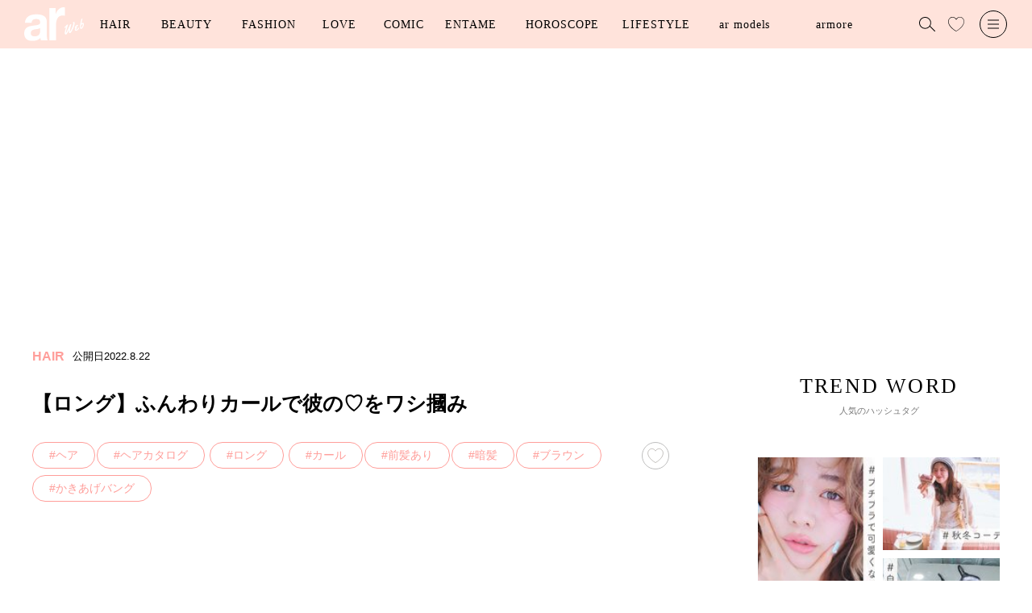

--- FILE ---
content_type: text/html; charset=utf-8
request_url: https://www.google.com/recaptcha/api2/aframe
body_size: 250
content:
<!DOCTYPE HTML><html><head><meta http-equiv="content-type" content="text/html; charset=UTF-8"></head><body><script nonce="m2ejjyMRoGWpDGvkUwckqQ">/** Anti-fraud and anti-abuse applications only. See google.com/recaptcha */ try{var clients={'sodar':'https://pagead2.googlesyndication.com/pagead/sodar?'};window.addEventListener("message",function(a){try{if(a.source===window.parent){var b=JSON.parse(a.data);var c=clients[b['id']];if(c){var d=document.createElement('img');d.src=c+b['params']+'&rc='+(localStorage.getItem("rc::a")?sessionStorage.getItem("rc::b"):"");window.document.body.appendChild(d);sessionStorage.setItem("rc::e",parseInt(sessionStorage.getItem("rc::e")||0)+1);localStorage.setItem("rc::h",'1768965899184');}}}catch(b){}});window.parent.postMessage("_grecaptcha_ready", "*");}catch(b){}</script></body></html>

--- FILE ---
content_type: text/javascript;charset=utf-8
request_url: https://p1cluster.cxense.com/p1.js
body_size: 100
content:
cX.library.onP1('1jw53ba0y15v6agn5fxj04scm');


--- FILE ---
content_type: application/javascript
request_url: https://cpt.geniee.jp/hb/v1/224023/3103/wrapper.min.js
body_size: 10362
content:
(()=>{var k=Object.defineProperty;var _=Object.getOwnPropertySymbols;var A=Object.prototype.hasOwnProperty,E=Object.prototype.propertyIsEnumerable;var y=(v,b,g)=>b in v?k(v,b,{enumerable:!0,configurable:!0,writable:!0,value:g}):v[b]=g,z=(v,b)=>{for(var g in b||(b={}))A.call(b,g)&&y(v,g,b[g]);if(_)for(var g of _(b))E.call(b,g)&&y(v,g,b[g]);return v};(()=>{if(window.gn_wrapper_executed){console.warn("This script has been called twice.");return}const v=new URLSearchParams(location.search).get("gn_perf")!==null,b=a=>{!v||performance.mark(["loadScript",a,"start"].join("-"))},g=a=>{if(!!v){performance.mark(["loadScript",a,"end"].join("-"));try{performance.measure(["loadScript",a].join("-"),["loadScript",a,"start"].join("-"),["loadScript",a,"end"].join("-"))}catch(e){console.error(e)}}};window.gn_wrapper_executed=!0,window.gn_wrapper_queue=window.gn_wrapper_queue||[],window.googletag=window.googletag||{},window.googletag.cmd=window.googletag.cmd||[],window.gnpb=window.gnpb||{},window.gnpb.que=window.gnpb.que||[],window.gnshbrequest=window.gnshbrequest||{},window.gnshbrequest.cmd=window.gnshbrequest.cmd||[],function(a){var s,i,t,d;const e=o=>o?(o^Math.random()*16>>o/4).toString(16):([1e7]+-1e3+-4e3+-8e3+-1e11).replace(/[018]/g,e);a.gn_pvid=(d=(t=a.gn_pvid)!=null?t:(i=(s=a.crypto)==null?void 0:s.randomUUID)==null?void 0:i.call(s))!=null?d:e()}(window),window.gnshbrequest.cmd.push(function(){window.gnshbrequest.registerPassback("1600980"),window.gnshbrequest.registerPassback("1600981"),window.gnshbrequest.registerPassback("1600982"),window.gnshbrequest.registerPassback("1600983"),window.gnshbrequest.registerPassback("1600984"),window.gnshbrequest.registerPassback("1600985"),window.gnshbrequest.registerPassback("1600986"),window.gnshbrequest.registerPassback("1600987"),window.gnshbrequest.registerPassback("1600988"),window.gnshbrequest.registerPassback("1600989"),window.gnshbrequest.registerPassback("1600990"),window.gnshbrequest.registerPassback("1600991"),window.gnshbrequest.registerPassback("1600992"),window.gnshbrequest.registerPassback("1600993"),window.gnshbrequest.registerPassback("1600994"),window.gnshbrequest.registerPassback("1600995"),window.gnshbrequest.registerPassback("1600996"),window.gnshbrequest.registerPassback("1600997"),window.gnshbrequest.registerPassback("1600998"),window.gnshbrequest.registerPassback("1600999"),window.gnshbrequest.registerPassback("1601000"),window.gnshbrequest.registerPassback("1601001"),window.gnshbrequest.registerPassback("1601002")}),window.addEventListener("message",function(a){a.data.type==="CptApplyPassback"&&window.gnshbrequest.cmd.push(function(){window.gnshbrequest.applyPassback(a.data.target,a.data.org,!0)})}),function(a){var e={CLICK_URL:"##hb_native_linkurl##",IMG_LINK:"##hb_native_image##",TITLE:"##hb_native_title##",SPONSOR:"##hb_native_brand##"},s=`
<style>
    .gn-nad_container-wrap * {
        margin: 0;
        padding: 0;
        box-sizing: border-box;
        font-family: Hiragino Kaku Gothic Pro,\u30D2\u30E9\u30AE\u30CE\u89D2\u30B4 Pro W3,Meiryo,\u30E1\u30A4\u30EA\u30AA,Osaka,MS PGothic,arial,helvetica,sans-serif;
    }

    .gn-nad_container-wrap {
        position: relative;
    }

    .gn-nad_container {
        text-decoration: none;
        display: flex;
        background: #fff;
        position: relative;
        padding: 8px;
        border-bottom: 1px solid #ccc;
    }

    .gn-nad_image-container {
        width: 80px;
        height: 80px;
        margin-right: 10px;
        flex-shrink: 0;
        background: url(${e.IMG_LINK}) no-repeat center center;
        background-size: cover;
    }

    .gn-nad_text-container {
        position: relative;
        width: 100%;
    }

    .gn-nad_text-title {
        display: -webkit-box;
        -webkit-box-orient: vertical;
        -webkit-line-clamp: 3;
        overflow: hidden;
        color: #333;
        line-height: 1.4;
        font-weight: 700;
        font-size: 14px;
        padding-top: 5px;
    }

    .gn-nad_text-optout {
        position: absolute;
        bottom: 0;
        left: 0;
        color: #999;
        font-size: 10px;
    }
</style>
`,i=`
<div class="gn-nad_container-wrap">
    <a class="gn-nad_container" href="${e.CLICK_URL}" target="_blank">
        <div class="gn-nad_image-container">
        </div>
        <div class="gn-nad_text-container">
            <p class="gn-nad_text-title">${e.TITLE}</p>
            <p class="gn-nad_text-optout">PR ${e.SPONSOR}</p>
        </div>
    </a>
</div>
`;a.gn_native_template=`${s}${i}`}(window),window.__gnpb_analytics=!0,window.__gn_prebid_sampling_rate=1;function S(a){if(Math.random()*100<=window.__gn_prebid_sampling_rate&&window.__gnpb_analytics){var s={t:0,mediaId:224023,eventType:a,elapsedTime:Math.floor(performance.now()),loc:window.location.href,rate:window.__gn_prebid_sampling_rate,pvId:window.gn_pvid},i=new Blob([JSON.stringify(s)],{type:"text/plain"});navigator.sendBeacon("https://beacon.geniee.jp",i)}}window.__gn_config={timeout:1400,sessionTimeout:18e4,uam:{use:!0,pubID:"bb49897c-6ae0-4d48-8db0-c4531321096f",externalApstag:!0},mediaId:224023,publisherId:2286,usePolicyChecker:!0,usePPID:!1,bidCurrency:"JPY",prebid:{useRealTimeData:!1,geoEdgeRealTimeDataKey:"",schainSid:"2286",useID5:!1,useSingleRequest:!0},logTransmissionRate:10,singleRequest:!1,isLD:!1,enableOVKindness:!1,useStableVersion:!0},function(a,e){function s(r,u){b(r);var n=e.createElement("script");n.async=!0,n.src=r,n.addEventListener("load",()=>{g(r)}),e.head.appendChild(n),u&&(n.onload=function(){S("gca")})}function i(){var r=navigator.userAgent;return r?r.indexOf("MSIE ")>-1||r.indexOf("Trident/")>-1:!1}s("https://yads.c.yimg.jp/js/yads-async.js",!1),a.gnslibincluded||(s("https://cpt.geniee.jp/hb/v1/lib/prebid-v9.50.0-eeeac894.js",!1),i()?s("https://cpt.geniee.jp/hb/v1/lib/gnshbrequest-v5.2.1.es5.js",!0):s("https://cpt.geniee.jp/hb/v1/lib/gnshbrequest-v5.2.1.js",!0),a.gnslibincluded=!0);var t={SPONSORED:1,DESC:2,RATING:3,LIKES:4,DOWNLOADS:5,PRICE:6,SALEPRICE:7,PHONE:8,ADDRESS:9,DESC2:10,DISPLAYURL:11,CTATEXT:12},d={ICON:1,MAIN_IMAGE:3};const o={assets:[{id:1,required:1,img:{type:d.MAIN_IMAGE,w:300,h:100}},{id:2,required:1,title:{len:80}},{id:3,required:1,data:{type:t.SPONSORED}},{id:4,required:1,data:{type:t.DESC}}]};var l=[{gn_hb:1,aladdinZoneInfo:{id:1601062,size:[0,0]},formatSpec:{id:5,params:{closeButton:{id:1,param:{position:4,size:44,clickableAreaSize:44,color:"#FFFFFF"}}}},limitation:{location:{type:"deny",locations:["^https?://ar-mag.jp/.*[?&](q|query|qt|s|fulltext)=.*$","^https?://ar-mag.jp/.*[?&]page=.*$","^https?://ar-mag.jp/articles/photo/.*$"]},adxTryCount:1,frequencyAvailableMinutes:5,frequencyCount:1,adxFrequencyCapMinutes:60},id:178934,gamId:"9116787",childGamId:"282455163",code:"1601062",weight:1,codes:[{code:"1601062",weight:1}],slotSizes:[[300,250],[336,280],[320,480]],mediaTypes:{banner:{sizes:[[300,250],[336,280],[320,480],[0,0]],pos:0}},maxWidthBreakpoint:767,minWidthBreakpoint:0,bids:[{bidder:"geniee",params:{invalidImpBeacon:!0,zoneId:1601062},isPrestitial:!0,video:!1},{bidder:"appnexus",params:{placementId:"36603711"},isPrestitial:!0,video:!1},{bidder:"rtbhouse",params:{publisherId:"hcUYQSExruVUvsQPCBs1",bidfloor:0,region:"prebid-asia"},isPrestitial:!1,video:!1},{bidder:"criteo",params:{networkId:8616,uid:481688},isPrestitial:!1,video:!1}],useUam:!1,usePrebid:!0,useSafeFrame:!1,useBulkBidRequest:!1,refresh:{use:!1,count:0,gamPolicyInterval:0,viewableInterval:0,excludeAladdin:!1,prebidRefreshPolicies:[]},stopGamTraffic:!1,__unstable_logCommit:!1,allowGAMFluidSize:!1},{gn_hb:1,aladdinZoneInfo:{id:1601063,size:[0,0]},formatSpec:{id:5,params:{closeButton:{id:1,param:{position:4,size:44,clickableAreaSize:44,color:"#FFFFFF"}}}},limitation:{location:{type:"deny",locations:["^https?://ar-mag.jp/.*[?&](q|query|qt|s|fulltext)=.*$","^https?://ar-mag.jp/.*[?&]page=.*$","^https?://ar-mag.jp/articles/photo/.*$"]},adxTryCount:1,frequencyAvailableMinutes:5,frequencyCount:1,adxFrequencyCapMinutes:60},id:178935,gamId:"9116787",childGamId:"282455163",code:"1601063",weight:1,codes:[{code:"1601063",weight:1}],slotSizes:[[300,250],[336,280],[320,480]],mediaTypes:{banner:{sizes:[[300,250],[336,280],[320,480],[0,0]],pos:0}},maxWidthBreakpoint:2560,minWidthBreakpoint:767,bids:[{bidder:"geniee",params:{invalidImpBeacon:!0,zoneId:1601063},isPrestitial:!0,video:!1},{bidder:"rtbhouse",params:{publisherId:"hcUYQSExruVUvsQPCBs1",region:"prebid-asia",bidfloor:0},isPrestitial:!1,video:!1},{bidder:"appnexus",params:{placementId:"36603712"},isPrestitial:!0,video:!1},{bidder:"criteo",params:{networkId:8616,uid:481689},isPrestitial:!1,video:!1}],useUam:!1,usePrebid:!0,useSafeFrame:!1,useBulkBidRequest:!1,refresh:{use:!1,count:0,gamPolicyInterval:0,viewableInterval:0,excludeAladdin:!1,prebidRefreshPolicies:[]},stopGamTraffic:!1,__unstable_logCommit:!1,allowGAMFluidSize:!1},{gn_hb:1,slotDiv:"1600980",fillzone:{id:1600980,size:[320,100],fillNoAd:!1},formatSpec:{id:10,params:{useHeaderOV:!1,preventsInvisibleAdClick:!1,preventsBottomContentOverlap:!0,bgColor:"rgba(0,0,0,0.00)",closeButton:{position:5,color:"rgba(0,0,0,1.00)",bgColor:"rgba(0,0,0,0.00)",sideSize:16},expansion:{maxHeight:150,useComplementBar:!1}}},id:178891,gamId:"9116787",childGamId:"282455163",code:"1600980",weight:1,codes:[{code:"1600980",weight:1}],slotSizes:[[320,50],[320,100]],mediaTypes:{banner:{sizes:[[320,50],[320,100]],pos:1}},maxWidthBreakpoint:767,minWidthBreakpoint:0,bids:[{bidder:"rtbhouse",params:{region:"prebid-asia",bidfloor:0,publisherId:"hcUYQSExruVUvsQPCBs1"},isPrestitial:!1,video:!1},{bidder:"criteo",params:{networkId:8616,uid:481250},isPrestitial:!1,video:!1},{bidder:"pubmatic",params:{publisherId:"157786",adSlot:"7247947"},isPrestitial:!1,video:!1},{bidder:"openx",params:{platform:"openx",unit:"564134291",delDomain:"genieejapan-d.openx.net"},isPrestitial:!1,video:!1},{bidder:"yieldone",params:{placementId:"287072"},isPrestitial:!1,video:!1},{bidder:"appnexus",params:{placementId:"36603685"},isPrestitial:!1,video:!1},{bidder:"fluct",params:{tagId:"44592:1000301716",groupId:"1000190235"},isPrestitial:!1,video:!1},{bidder:"medianet",params:{cid:"8CUBSU272",crid:"368344142"},isPrestitial:!1,video:!1},{bidder:"unicorn",params:{mediaId:"ar-mag.jp",accountId:257717,publisherId:9116787},isPrestitial:!1,video:!1},{bidder:"ix",params:{siteId:"1287589",size:[320,100]},isPrestitial:!1,video:!1},{bidder:"ix",params:{size:[320,50],siteId:"1287589"},isPrestitial:!1,video:!1},{bidder:"adstir",params:{appId:"MEDIA-2c9f62db",adSpaceNo:1},isPrestitial:!1,video:!1},{bidder:"unruly",params:{siteId:"293317"},isPrestitial:!1,video:!1},{bidder:"adgeneration",params:{id:"217027"},isPrestitial:!1,video:!1}],useUam:!0,usePrebid:!0,useSafeFrame:!1,useBulkBidRequest:!1,refresh:{use:!0,count:100,gamPolicyInterval:15e3,viewableInterval:15e3,excludeAladdin:!0,prebidRefreshPolicies:[{bidder:"appnexus",mediaType:"banner",minInterval:3e4}]},stopGamTraffic:!1,__unstable_logCommit:!0,allowGAMFluidSize:!0,floor:{iOS:60,android:85,others:60}},{gn_hb:1,slotDiv:"1600981",fillzone:{id:1600981,size:[300,250],fillNoAd:!1},formatSpec:{id:13,params:{}},id:178892,gamId:"9116787",childGamId:"282455163",code:"1600981",weight:1,codes:[{code:"1600981",weight:1}],slotSizes:[[300,250],[336,280],[320,180]],mediaTypes:{banner:{sizes:[[300,250],[336,280],[320,180]],pos:3}},maxWidthBreakpoint:767,minWidthBreakpoint:0,bids:[{bidder:"rtbhouse",params:{region:"prebid-asia",bidfloor:0,publisherId:"hcUYQSExruVUvsQPCBs1"},isPrestitial:!1,video:!1},{bidder:"criteo",params:{networkId:8616,uid:481251},isPrestitial:!1,video:!1},{bidder:"pubmatic",params:{publisherId:"157786",adSlot:"7247948"},isPrestitial:!1,video:!1},{bidder:"openx",params:{platform:"openx",unit:"564134292",delDomain:"genieejapan-d.openx.net"},isPrestitial:!1,video:!1},{bidder:"yieldone",params:{placementId:"287073"},isPrestitial:!1,video:!1},{bidder:"appnexus",params:{placementId:"36603686"},isPrestitial:!1,video:!1},{bidder:"fluct",params:{tagId:"44592:1000301715",groupId:"1000190235"},isPrestitial:!1,video:!1},{bidder:"medianet",params:{cid:"8CUBSU272",crid:"779351127"},isPrestitial:!1,video:!1},{bidder:"unicorn",params:{accountId:257717,publisherId:9116787,mediaId:"ar-mag.jp"},isPrestitial:!1,video:!1},{bidder:"ix",params:{size:[300,250],siteId:"1287590"},isPrestitial:!1,video:!1},{bidder:"ix",params:{siteId:"1287590",size:[336,280]},isPrestitial:!1,video:!1},{bidder:"ix",params:{size:[320,180],siteId:"1287590"},isPrestitial:!1,video:!1},{bidder:"adstir",params:{appId:"MEDIA-2c9f62db",adSpaceNo:2},isPrestitial:!1,video:!1},{bidder:"unruly",params:{siteId:"293318"},isPrestitial:!1,video:!1},{bidder:"adgeneration",params:{id:"217216"},isPrestitial:!1,video:!1}],useUam:!0,usePrebid:!0,useSafeFrame:!1,useBulkBidRequest:!1,refresh:{use:!1,count:0,gamPolicyInterval:0,viewableInterval:0,excludeAladdin:!1,prebidRefreshPolicies:[]},stopGamTraffic:!1,__unstable_logCommit:!1,allowGAMFluidSize:!0},{gn_hb:1,slotDiv:"1600982",fillzone:{id:1600982,size:[300,250],fillNoAd:!1},formatSpec:{id:13,params:{}},id:178898,gamId:"9116787",childGamId:"282455163",code:"1600982",weight:1,codes:[{code:"1600982",weight:1}],slotSizes:[[300,250],[320,180],[336,280]],mediaTypes:{banner:{sizes:[[300,250],[320,180],[336,280]],pos:3}},maxWidthBreakpoint:767,minWidthBreakpoint:0,bids:[{bidder:"rtbhouse",params:{publisherId:"hcUYQSExruVUvsQPCBs1",bidfloor:0,region:"prebid-asia"},isPrestitial:!1,video:!1},{bidder:"criteo",params:{networkId:8616,uid:481252},isPrestitial:!1,video:!1},{bidder:"pubmatic",params:{publisherId:"157786",adSlot:"7247949"},isPrestitial:!1,video:!1},{bidder:"openx",params:{platform:"openx",delDomain:"genieejapan-d.openx.net",unit:"564134293"},isPrestitial:!1,video:!1},{bidder:"yieldone",params:{placementId:"287074"},isPrestitial:!1,video:!1},{bidder:"appnexus",params:{placementId:"36603687"},isPrestitial:!1,video:!1},{bidder:"fluct",params:{tagId:"44592:1000301719",groupId:"1000190235"},isPrestitial:!1,video:!1},{bidder:"medianet",params:{cid:"8CUBSU272",crid:"779351127"},isPrestitial:!1,video:!1},{bidder:"unicorn",params:{mediaId:"ar-mag.jp",publisherId:9116787,accountId:257717},isPrestitial:!1,video:!1},{bidder:"ix",params:{size:[320,180],siteId:"1287591"},isPrestitial:!1,video:!1},{bidder:"ix",params:{size:[300,250],siteId:"1287591"},isPrestitial:!1,video:!1},{bidder:"ix",params:{siteId:"1287591",size:[336,280]},isPrestitial:!1,video:!1},{bidder:"unruly",params:{siteId:"293319"},isPrestitial:!1,video:!1},{bidder:"adstir",params:{adSpaceNo:3,appId:"MEDIA-2c9f62db"},isPrestitial:!1,video:!1},{bidder:"adgeneration",params:{id:"217215"},isPrestitial:!1,video:!1}],useUam:!0,usePrebid:!0,useSafeFrame:!1,useBulkBidRequest:!1,refresh:{use:!1,count:0,gamPolicyInterval:0,viewableInterval:0,excludeAladdin:!1,prebidRefreshPolicies:[]},stopGamTraffic:!1,__unstable_logCommit:!1,allowGAMFluidSize:!0},{gn_hb:1,slotDiv:"1600983",fillzone:{id:1600983,size:[300,250],fillNoAd:!1},formatSpec:{id:13,params:{}},id:178899,gamId:"9116787",childGamId:"282455163",code:"1600983",weight:1,codes:[{code:"1600983",weight:1}],slotSizes:[[320,180],[300,250],[336,280]],mediaTypes:{banner:{sizes:[[320,180],[300,250],[336,280]],pos:3}},maxWidthBreakpoint:767,minWidthBreakpoint:0,bids:[{bidder:"rtbhouse",params:{publisherId:"hcUYQSExruVUvsQPCBs1",region:"prebid-asia",bidfloor:0},isPrestitial:!1,video:!1},{bidder:"criteo",params:{networkId:8616,uid:481253},isPrestitial:!1,video:!1},{bidder:"pubmatic",params:{adSlot:"7247950",publisherId:"157786"},isPrestitial:!1,video:!1},{bidder:"openx",params:{platform:"openx",delDomain:"genieejapan-d.openx.net",unit:"564134294"},isPrestitial:!1,video:!1},{bidder:"yieldone",params:{placementId:"287075"},isPrestitial:!1,video:!1},{bidder:"appnexus",params:{placementId:"36603688"},isPrestitial:!1,video:!1},{bidder:"fluct",params:{tagId:"44592:1000301709",groupId:"1000190235"},isPrestitial:!1,video:!1},{bidder:"medianet",params:{cid:"8CUBSU272",crid:"779351127"},isPrestitial:!1,video:!1},{bidder:"unicorn",params:{accountId:257717,publisherId:9116787,mediaId:"ar-mag.jp"},isPrestitial:!1,video:!1},{bidder:"ix",params:{size:[336,280],siteId:"1287592"},isPrestitial:!1,video:!1},{bidder:"ix",params:{size:[320,180],siteId:"1287592"},isPrestitial:!1,video:!1},{bidder:"ix",params:{size:[300,250],siteId:"1287592"},isPrestitial:!1,video:!1},{bidder:"unruly",params:{siteId:"293320"},isPrestitial:!1,video:!1},{bidder:"adstir",params:{adSpaceNo:4,appId:"MEDIA-2c9f62db"},isPrestitial:!1,video:!1},{bidder:"adgeneration",params:{id:"217217"},isPrestitial:!1,video:!1}],useUam:!0,usePrebid:!0,useSafeFrame:!1,useBulkBidRequest:!1,refresh:{use:!1,count:0,gamPolicyInterval:0,viewableInterval:0,excludeAladdin:!1,prebidRefreshPolicies:[]},stopGamTraffic:!1,__unstable_logCommit:!1,allowGAMFluidSize:!0},{gn_hb:1,slotDiv:"1600984",fillzone:{id:1600984,size:[300,250],fillNoAd:!1},formatSpec:{id:13,params:{}},id:178900,gamId:"9116787",childGamId:"282455163",code:"1600984",weight:1,codes:[{code:"1600984",weight:1}],slotSizes:[[300,250],[320,180],[336,280]],mediaTypes:{banner:{sizes:[[300,250],[320,180],[336,280]],pos:3}},maxWidthBreakpoint:767,minWidthBreakpoint:0,bids:[{bidder:"rtbhouse",params:{publisherId:"hcUYQSExruVUvsQPCBs1",region:"prebid-asia",bidfloor:0},isPrestitial:!1,video:!1},{bidder:"criteo",params:{networkId:8616,uid:481254},isPrestitial:!1,video:!1},{bidder:"pubmatic",params:{publisherId:"157786",adSlot:"7247951"},isPrestitial:!1,video:!1},{bidder:"openx",params:{unit:"564134295",platform:"openx",delDomain:"genieejapan-d.openx.net"},isPrestitial:!1,video:!1},{bidder:"yieldone",params:{placementId:"287076"},isPrestitial:!1,video:!1},{bidder:"appnexus",params:{placementId:"36603689"},isPrestitial:!1,video:!1},{bidder:"fluct",params:{groupId:"1000190235",tagId:"44592:1000301707"},isPrestitial:!1,video:!1},{bidder:"medianet",params:{crid:"779351127",cid:"8CUBSU272"},isPrestitial:!1,video:!1},{bidder:"unicorn",params:{mediaId:"ar-mag.jp",publisherId:9116787,accountId:257717},isPrestitial:!1,video:!1},{bidder:"ix",params:{size:[320,180],siteId:"1287593"},isPrestitial:!1,video:!1},{bidder:"ix",params:{siteId:"1287593",size:[300,250]},isPrestitial:!1,video:!1},{bidder:"ix",params:{siteId:"1287593",size:[336,280]},isPrestitial:!1,video:!1},{bidder:"unruly",params:{siteId:"293321"},isPrestitial:!1,video:!1},{bidder:"adstir",params:{appId:"MEDIA-2c9f62db",adSpaceNo:5},isPrestitial:!1,video:!1},{bidder:"adgeneration",params:{id:"217220"},isPrestitial:!1,video:!1}],useUam:!0,usePrebid:!0,useSafeFrame:!1,useBulkBidRequest:!1,refresh:{use:!1,count:0,gamPolicyInterval:0,viewableInterval:0,excludeAladdin:!1,prebidRefreshPolicies:[]},stopGamTraffic:!1,__unstable_logCommit:!1,allowGAMFluidSize:!0},{gn_hb:1,slotDiv:"1600985",fillzone:{id:1600985,size:[300,250],fillNoAd:!1},formatSpec:{id:13,params:{}},id:178901,gamId:"9116787",childGamId:"282455163",code:"1600985",weight:1,codes:[{code:"1600985",weight:1}],slotSizes:[[300,250],[320,180],[336,280]],mediaTypes:{banner:{sizes:[[300,250],[320,180],[336,280]],pos:3}},maxWidthBreakpoint:767,minWidthBreakpoint:0,bids:[{bidder:"rtbhouse",params:{publisherId:"hcUYQSExruVUvsQPCBs1",bidfloor:0,region:"prebid-asia"},isPrestitial:!1,video:!1},{bidder:"criteo",params:{networkId:8616,uid:481255},isPrestitial:!1,video:!1},{bidder:"pubmatic",params:{publisherId:"157786",adSlot:"7247952"},isPrestitial:!1,video:!1},{bidder:"openx",params:{unit:"564134296",delDomain:"genieejapan-d.openx.net",platform:"openx"},isPrestitial:!1,video:!1},{bidder:"yieldone",params:{placementId:"287077"},isPrestitial:!1,video:!1},{bidder:"appnexus",params:{placementId:"36603690"},isPrestitial:!1,video:!1},{bidder:"fluct",params:{tagId:"44592:1000301717",groupId:"1000190235"},isPrestitial:!1,video:!1},{bidder:"medianet",params:{crid:"779351127",cid:"8CUBSU272"},isPrestitial:!1,video:!1},{bidder:"unicorn",params:{mediaId:"ar-mag.jp",publisherId:9116787,accountId:257717},isPrestitial:!1,video:!1},{bidder:"ix",params:{siteId:"1287594",size:[320,180]},isPrestitial:!1,video:!1},{bidder:"ix",params:{siteId:"1287594",size:[300,250]},isPrestitial:!1,video:!1},{bidder:"ix",params:{size:[336,280],siteId:"1287594"},isPrestitial:!1,video:!1},{bidder:"adstir",params:{appId:"MEDIA-2c9f62db",adSpaceNo:6},isPrestitial:!1,video:!1},{bidder:"unruly",params:{siteId:"293322"},isPrestitial:!1,video:!1},{bidder:"adgeneration",params:{id:"217218"},isPrestitial:!1,video:!1}],useUam:!0,usePrebid:!0,useSafeFrame:!1,useBulkBidRequest:!1,refresh:{use:!1,count:0,gamPolicyInterval:0,viewableInterval:0,excludeAladdin:!1,prebidRefreshPolicies:[]},stopGamTraffic:!1,__unstable_logCommit:!1,allowGAMFluidSize:!0},{gn_hb:1,slotDiv:"1600986",fillzone:{id:1600986,size:[300,250],fillNoAd:!1},formatSpec:{id:13,params:{}},id:178902,gamId:"9116787",childGamId:"282455163",code:"1600986",weight:1,codes:[{code:"1600986",weight:1}],slotSizes:[[300,250],[336,280],[320,180]],mediaTypes:{banner:{sizes:[[300,250],[336,280],[320,180]],pos:3}},maxWidthBreakpoint:767,minWidthBreakpoint:0,bids:[{bidder:"rtbhouse",params:{bidfloor:0,region:"prebid-asia",publisherId:"hcUYQSExruVUvsQPCBs1"},isPrestitial:!1,video:!1},{bidder:"criteo",params:{networkId:8616,uid:481256},isPrestitial:!1,video:!1},{bidder:"pubmatic",params:{adSlot:"7247953",publisherId:"157786"},isPrestitial:!1,video:!1},{bidder:"openx",params:{platform:"openx",unit:"564134297",delDomain:"genieejapan-d.openx.net"},isPrestitial:!1,video:!1},{bidder:"yieldone",params:{placementId:"287078"},isPrestitial:!1,video:!1},{bidder:"appnexus",params:{placementId:"36603691"},isPrestitial:!1,video:!1},{bidder:"fluct",params:{tagId:"44592:1000301705",groupId:"1000190235"},isPrestitial:!1,video:!1},{bidder:"medianet",params:{cid:"8CUBSU272",crid:"779351127"},isPrestitial:!1,video:!1},{bidder:"unicorn",params:{mediaId:"ar-mag.jp",accountId:257717,publisherId:9116787},isPrestitial:!1,video:!1},{bidder:"ix",params:{size:[300,250],siteId:"1287595"},isPrestitial:!1,video:!1},{bidder:"ix",params:{size:[336,280],siteId:"1287595"},isPrestitial:!1,video:!1},{bidder:"ix",params:{siteId:"1287595",size:[320,180]},isPrestitial:!1,video:!1},{bidder:"unruly",params:{siteId:"293323"},isPrestitial:!1,video:!1},{bidder:"adstir",params:{adSpaceNo:7,appId:"MEDIA-2c9f62db"},isPrestitial:!1,video:!1},{bidder:"adgeneration",params:{id:"217219"},isPrestitial:!1,video:!1}],useUam:!0,usePrebid:!0,useSafeFrame:!1,useBulkBidRequest:!1,refresh:{use:!1,count:0,gamPolicyInterval:0,viewableInterval:0,excludeAladdin:!1,prebidRefreshPolicies:[]},stopGamTraffic:!1,__unstable_logCommit:!1,allowGAMFluidSize:!0},{gn_hb:1,slotDiv:"1600987",fillzone:{id:1600987,size:[300,250],fillNoAd:!1},formatSpec:{id:13,params:{}},id:178903,gamId:"9116787",childGamId:"282455163",code:"1600987",weight:1,codes:[{code:"1600987",weight:1}],slotSizes:[[300,250],[336,280],[320,180]],mediaTypes:{banner:{sizes:[[300,250],[336,280],[320,180]],pos:3}},maxWidthBreakpoint:767,minWidthBreakpoint:0,bids:[{bidder:"rtbhouse",params:{publisherId:"hcUYQSExruVUvsQPCBs1",bidfloor:0,region:"prebid-asia"},isPrestitial:!1,video:!1},{bidder:"criteo",params:{networkId:8616,uid:481257},isPrestitial:!1,video:!1},{bidder:"pubmatic",params:{adSlot:"7247954",publisherId:"157786"},isPrestitial:!1,video:!1},{bidder:"openx",params:{delDomain:"genieejapan-d.openx.net",unit:"564134298",platform:"openx"},isPrestitial:!1,video:!1},{bidder:"yieldone",params:{placementId:"287079"},isPrestitial:!1,video:!1},{bidder:"appnexus",params:{placementId:"36603692"},isPrestitial:!1,video:!1},{bidder:"fluct",params:{groupId:"1000190235",tagId:"44592:1000301718"},isPrestitial:!1,video:!1},{bidder:"medianet",params:{cid:"8CUBSU272",crid:"779351127"},isPrestitial:!1,video:!1},{bidder:"unicorn",params:{accountId:257717,publisherId:9116787,mediaId:"ar-mag.jp"},isPrestitial:!1,video:!1},{bidder:"ix",params:{siteId:"1287596",size:[336,280]},isPrestitial:!1,video:!1},{bidder:"ix",params:{size:[320,180],siteId:"1287596"},isPrestitial:!1,video:!1},{bidder:"ix",params:{siteId:"1287596",size:[300,250]},isPrestitial:!1,video:!1},{bidder:"adstir",params:{adSpaceNo:8,appId:"MEDIA-2c9f62db"},isPrestitial:!1,video:!1},{bidder:"unruly",params:{siteId:"293324"},isPrestitial:!1,video:!1},{bidder:"adgeneration",params:{id:"217221"},isPrestitial:!1,video:!1}],useUam:!0,usePrebid:!0,useSafeFrame:!1,useBulkBidRequest:!1,refresh:{use:!1,count:0,gamPolicyInterval:0,viewableInterval:0,excludeAladdin:!1,prebidRefreshPolicies:[]},stopGamTraffic:!1,__unstable_logCommit:!1,allowGAMFluidSize:!0},{gn_hb:1,slotDiv:"1600988",fillzone:{id:1600988,size:[300,250],fillNoAd:!1},formatSpec:{id:13,params:{}},id:178904,gamId:"9116787",childGamId:"282455163",code:"1600988",weight:1,codes:[{code:"1600988",weight:1}],slotSizes:[[300,250],[336,280],[320,180]],mediaTypes:{banner:{sizes:[[300,250],[336,280],[320,180]],pos:3}},maxWidthBreakpoint:767,minWidthBreakpoint:0,bids:[{bidder:"rtbhouse",params:{bidfloor:0,region:"prebid-asia",publisherId:"hcUYQSExruVUvsQPCBs1"},isPrestitial:!1,video:!1},{bidder:"criteo",params:{networkId:8616,uid:481258},isPrestitial:!1,video:!1},{bidder:"pubmatic",params:{publisherId:"157786",adSlot:"7247955"},isPrestitial:!1,video:!1},{bidder:"openx",params:{platform:"openx",delDomain:"genieejapan-d.openx.net",unit:"564134299"},isPrestitial:!1,video:!1},{bidder:"yieldone",params:{placementId:"287080"},isPrestitial:!1,video:!1},{bidder:"appnexus",params:{placementId:"36603693"},isPrestitial:!1,video:!1},{bidder:"fluct",params:{groupId:"1000190235",tagId:"44592:1000301714"},isPrestitial:!1,video:!1},{bidder:"medianet",params:{cid:"8CUBSU272",crid:"779351127"},isPrestitial:!1,video:!1},{bidder:"unicorn",params:{accountId:257717,publisherId:9116787,mediaId:"ar-mag.jp"},isPrestitial:!1,video:!1},{bidder:"ix",params:{siteId:"1287597",size:[336,280]},isPrestitial:!1,video:!1},{bidder:"ix",params:{size:[320,180],siteId:"1287597"},isPrestitial:!1,video:!1},{bidder:"ix",params:{size:[300,250],siteId:"1287597"},isPrestitial:!1,video:!1},{bidder:"unruly",params:{siteId:"293325"},isPrestitial:!1,video:!1},{bidder:"adstir",params:{adSpaceNo:9,appId:"MEDIA-2c9f62db"},isPrestitial:!1,video:!1},{bidder:"adgeneration",params:{id:"217222"},isPrestitial:!1,video:!1}],useUam:!0,usePrebid:!0,useSafeFrame:!1,useBulkBidRequest:!1,refresh:{use:!1,count:0,gamPolicyInterval:0,viewableInterval:0,excludeAladdin:!1,prebidRefreshPolicies:[]},stopGamTraffic:!1,__unstable_logCommit:!1,allowGAMFluidSize:!0},{gn_hb:1,slotDiv:"1600989",fillzone:{id:1600989,size:[300,250],fillNoAd:!1},formatSpec:{id:13,params:{}},id:178905,gamId:"9116787",childGamId:"282455163",code:"1600989",weight:1,codes:[{code:"1600989",weight:1}],slotSizes:[[320,180],[336,280],[300,250]],mediaTypes:{banner:{sizes:[[320,180],[336,280],[300,250]],pos:3}},maxWidthBreakpoint:767,minWidthBreakpoint:0,bids:[{bidder:"rtbhouse",params:{publisherId:"hcUYQSExruVUvsQPCBs1",region:"prebid-asia",bidfloor:0},isPrestitial:!1,video:!1},{bidder:"criteo",params:{networkId:8616,uid:481259},isPrestitial:!1,video:!1},{bidder:"pubmatic",params:{publisherId:"157786",adSlot:"7247956"},isPrestitial:!1,video:!1},{bidder:"openx",params:{unit:"564134300",delDomain:"genieejapan-d.openx.net",platform:"openx"},isPrestitial:!1,video:!1},{bidder:"yieldone",params:{placementId:"287081"},isPrestitial:!1,video:!1},{bidder:"appnexus",params:{placementId:"36603694"},isPrestitial:!1,video:!1},{bidder:"fluct",params:{tagId:"44592:1000301712",groupId:"1000190235"},isPrestitial:!1,video:!1},{bidder:"medianet",params:{crid:"779351127",cid:"8CUBSU272"},isPrestitial:!1,video:!1},{bidder:"unicorn",params:{publisherId:9116787,mediaId:"ar-mag.jp",accountId:257717},isPrestitial:!1,video:!1},{bidder:"ix",params:{size:[300,250],siteId:"1287598"},isPrestitial:!1,video:!1},{bidder:"ix",params:{siteId:"1287598",size:[336,280]},isPrestitial:!1,video:!1},{bidder:"ix",params:{size:[320,180],siteId:"1287598"},isPrestitial:!1,video:!1},{bidder:"unruly",params:{siteId:"293326"},isPrestitial:!1,video:!1},{bidder:"adstir",params:{appId:"MEDIA-2c9f62db",adSpaceNo:10},isPrestitial:!1,video:!1},{bidder:"adgeneration",params:{id:"217223"},isPrestitial:!1,video:!1}],useUam:!0,usePrebid:!0,useSafeFrame:!1,useBulkBidRequest:!1,refresh:{use:!1,count:0,gamPolicyInterval:0,viewableInterval:0,excludeAladdin:!1,prebidRefreshPolicies:[]},stopGamTraffic:!1,__unstable_logCommit:!1,allowGAMFluidSize:!0},{gn_hb:1,slotDiv:"1600990",fillzone:{id:1600990,size:[300,250],fillNoAd:!1},formatSpec:{id:13,params:{}},id:178906,gamId:"9116787",childGamId:"282455163",code:"1600990",weight:1,codes:[{code:"1600990",weight:1}],slotSizes:[[300,250],[320,180],[336,280]],mediaTypes:{banner:{sizes:[[300,250],[320,180],[336,280]],pos:3}},maxWidthBreakpoint:767,minWidthBreakpoint:0,bids:[{bidder:"rtbhouse",params:{publisherId:"hcUYQSExruVUvsQPCBs1",bidfloor:0,region:"prebid-asia"},isPrestitial:!1,video:!1},{bidder:"criteo",params:{networkId:8616,uid:481260},isPrestitial:!1,video:!1},{bidder:"pubmatic",params:{adSlot:"7247957",publisherId:"157786"},isPrestitial:!1,video:!1},{bidder:"openx",params:{platform:"openx",unit:"564134301",delDomain:"genieejapan-d.openx.net"},isPrestitial:!1,video:!1},{bidder:"yieldone",params:{placementId:"287082"},isPrestitial:!1,video:!1},{bidder:"appnexus",params:{placementId:"36603695"},isPrestitial:!1,video:!1},{bidder:"fluct",params:{tagId:"44592:1000301710",groupId:"1000190235"},isPrestitial:!1,video:!1},{bidder:"medianet",params:{cid:"8CUBSU272",crid:"779351127"},isPrestitial:!1,video:!1},{bidder:"unicorn",params:{publisherId:9116787,accountId:257717,mediaId:"ar-mag.jp"},isPrestitial:!1,video:!1},{bidder:"ix",params:{siteId:"1287599",size:[300,250]},isPrestitial:!1,video:!1},{bidder:"ix",params:{siteId:"1287599",size:[336,280]},isPrestitial:!1,video:!1},{bidder:"ix",params:{size:[320,180],siteId:"1287599"},isPrestitial:!1,video:!1},{bidder:"adstir",params:{appId:"MEDIA-2c9f62db",adSpaceNo:11},isPrestitial:!1,video:!1},{bidder:"unruly",params:{siteId:"293327"},isPrestitial:!1,video:!1},{bidder:"adgeneration",params:{id:"217224"},isPrestitial:!1,video:!1}],useUam:!0,usePrebid:!0,useSafeFrame:!1,useBulkBidRequest:!1,refresh:{use:!1,count:0,gamPolicyInterval:0,viewableInterval:0,excludeAladdin:!1,prebidRefreshPolicies:[]},stopGamTraffic:!1,__unstable_logCommit:!1,allowGAMFluidSize:!0},{gn_hb:1,slotDiv:"1600991",fillzone:{id:1600991,size:[300,250],fillNoAd:!1},formatSpec:{id:13,params:{}},id:178907,gamId:"9116787",childGamId:"282455163",code:"1600991",weight:1,codes:[{code:"1600991",weight:1}],slotSizes:[[300,250],[320,180],[336,280]],mediaTypes:{banner:{sizes:[[300,250],[320,180],[336,280]],pos:3}},maxWidthBreakpoint:767,minWidthBreakpoint:0,bids:[{bidder:"rtbhouse",params:{region:"prebid-asia",bidfloor:0,publisherId:"hcUYQSExruVUvsQPCBs1"},isPrestitial:!1,video:!1},{bidder:"criteo",params:{networkId:8616,uid:481261},isPrestitial:!1,video:!1},{bidder:"pubmatic",params:{adSlot:"7247958",publisherId:"157786"},isPrestitial:!1,video:!1},{bidder:"openx",params:{delDomain:"genieejapan-d.openx.net",platform:"openx",unit:"564134302"},isPrestitial:!1,video:!1},{bidder:"yieldone",params:{placementId:"287083"},isPrestitial:!1,video:!1},{bidder:"appnexus",params:{placementId:"36603696"},isPrestitial:!1,video:!1},{bidder:"fluct",params:{tagId:"44592:1000301711",groupId:"1000190235"},isPrestitial:!1,video:!1},{bidder:"medianet",params:{crid:"779351127",cid:"8CUBSU272"},isPrestitial:!1,video:!1},{bidder:"unicorn",params:{mediaId:"ar-mag.jp",accountId:257717,publisherId:9116787},isPrestitial:!1,video:!1},{bidder:"ix",params:{siteId:"1287600",size:[320,180]},isPrestitial:!1,video:!1},{bidder:"ix",params:{siteId:"1287600",size:[300,250]},isPrestitial:!1,video:!1},{bidder:"ix",params:{siteId:"1287600",size:[336,280]},isPrestitial:!1,video:!1},{bidder:"unruly",params:{siteId:"293328"},isPrestitial:!1,video:!1},{bidder:"adstir",params:{adSpaceNo:12,appId:"MEDIA-2c9f62db"},isPrestitial:!1,video:!1},{bidder:"adgeneration",params:{id:"217225"},isPrestitial:!1,video:!1}],useUam:!0,usePrebid:!0,useSafeFrame:!1,useBulkBidRequest:!1,refresh:{use:!1,count:0,gamPolicyInterval:0,viewableInterval:0,excludeAladdin:!1,prebidRefreshPolicies:[]},stopGamTraffic:!1,__unstable_logCommit:!1,allowGAMFluidSize:!0},{gn_hb:1,slotDiv:"1600992",fillzone:{id:1600992,size:[300,250],fillNoAd:!1},formatSpec:{id:13,params:{}},id:178908,gamId:"9116787",childGamId:"282455163",code:"1600992",weight:1,codes:[{code:"1600992",weight:1}],slotSizes:[[300,250],[320,180],[336,280]],mediaTypes:{banner:{sizes:[[300,250],[320,180],[336,280]],pos:3}},maxWidthBreakpoint:767,minWidthBreakpoint:0,bids:[{bidder:"rtbhouse",params:{bidfloor:0,publisherId:"hcUYQSExruVUvsQPCBs1",region:"prebid-asia"},isPrestitial:!1,video:!1},{bidder:"criteo",params:{networkId:8616,uid:481262},isPrestitial:!1,video:!1},{bidder:"pubmatic",params:{publisherId:"157786",adSlot:"7247959"},isPrestitial:!1,video:!1},{bidder:"openx",params:{unit:"564134303",delDomain:"genieejapan-d.openx.net",platform:"openx"},isPrestitial:!1,video:!1},{bidder:"yieldone",params:{placementId:"287084"},isPrestitial:!1,video:!1},{bidder:"appnexus",params:{placementId:"36603697"},isPrestitial:!1,video:!1},{bidder:"fluct",params:{tagId:"44592:1000301713",groupId:"1000190235"},isPrestitial:!1,video:!1},{bidder:"medianet",params:{cid:"8CUBSU272",crid:"779351127"},isPrestitial:!1,video:!1},{bidder:"unicorn",params:{mediaId:"ar-mag.jp",publisherId:9116787,accountId:257717},isPrestitial:!1,video:!1},{bidder:"ix",params:{siteId:"1287601",size:[300,250]},isPrestitial:!1,video:!1},{bidder:"ix",params:{siteId:"1287601",size:[336,280]},isPrestitial:!1,video:!1},{bidder:"ix",params:{size:[320,180],siteId:"1287601"},isPrestitial:!1,video:!1},{bidder:"unruly",params:{siteId:"293329"},isPrestitial:!1,video:!1},{bidder:"adstir",params:{appId:"MEDIA-2c9f62db",adSpaceNo:13},isPrestitial:!1,video:!1},{bidder:"adgeneration",params:{id:"217227"},isPrestitial:!1,video:!1}],useUam:!0,usePrebid:!0,useSafeFrame:!1,useBulkBidRequest:!1,refresh:{use:!1,count:0,gamPolicyInterval:0,viewableInterval:0,excludeAladdin:!1,prebidRefreshPolicies:[]},stopGamTraffic:!1,__unstable_logCommit:!1,allowGAMFluidSize:!0},{gn_hb:1,slotDiv:"1600993",fillzone:{id:1600993,size:[300,250],fillNoAd:!1},formatSpec:{id:13,params:{}},id:178909,gamId:"9116787",childGamId:"282455163",code:"1600993",weight:1,codes:[{code:"1600993",weight:1}],slotSizes:[[300,250],[336,280],[320,180]],mediaTypes:{banner:{sizes:[[300,250],[336,280],[320,180]],pos:3}},maxWidthBreakpoint:767,minWidthBreakpoint:0,bids:[{bidder:"rtbhouse",params:{bidfloor:0,region:"prebid-asia",publisherId:"hcUYQSExruVUvsQPCBs1"},isPrestitial:!1,video:!1},{bidder:"criteo",params:{networkId:8616,uid:481263},isPrestitial:!1,video:!1},{bidder:"pubmatic",params:{adSlot:"7247960",publisherId:"157786"},isPrestitial:!1,video:!1},{bidder:"openx",params:{platform:"openx",unit:"564134304",delDomain:"genieejapan-d.openx.net"},isPrestitial:!1,video:!1},{bidder:"yieldone",params:{placementId:"287085"},isPrestitial:!1,video:!1},{bidder:"appnexus",params:{placementId:"36603698"},isPrestitial:!1,video:!1},{bidder:"fluct",params:{groupId:"1000190235",tagId:"44592:1000301706"},isPrestitial:!1,video:!1},{bidder:"medianet",params:{cid:"8CUBSU272",crid:"779351127"},isPrestitial:!1,video:!1},{bidder:"unicorn",params:{mediaId:"ar-mag.jp",publisherId:9116787,accountId:257717},isPrestitial:!1,video:!1},{bidder:"ix",params:{size:[300,250],siteId:"1287602"},isPrestitial:!1,video:!1},{bidder:"ix",params:{siteId:"1287602",size:[320,180]},isPrestitial:!1,video:!1},{bidder:"ix",params:{size:[336,280],siteId:"1287602"},isPrestitial:!1,video:!1},{bidder:"unruly",params:{siteId:"293330"},isPrestitial:!1,video:!1},{bidder:"adstir",params:{appId:"MEDIA-2c9f62db",adSpaceNo:14},isPrestitial:!1,video:!1},{bidder:"adgeneration",params:{id:"217229"},isPrestitial:!1,video:!1}],useUam:!0,usePrebid:!0,useSafeFrame:!1,useBulkBidRequest:!1,refresh:{use:!1,count:0,gamPolicyInterval:0,viewableInterval:0,excludeAladdin:!1,prebidRefreshPolicies:[]},stopGamTraffic:!1,__unstable_logCommit:!1,allowGAMFluidSize:!0},{gn_hb:1,slotDiv:"1600994",fillzone:{id:1600994,size:[300,250],fillNoAd:!1},formatSpec:{id:13,params:{}},id:178910,gamId:"9116787",childGamId:"282455163",code:"1600994",weight:1,codes:[{code:"1600994",weight:1}],slotSizes:[[300,250],[336,280],[320,180]],mediaTypes:{banner:{sizes:[[300,250],[336,280],[320,180]],pos:3}},maxWidthBreakpoint:767,minWidthBreakpoint:0,bids:[{bidder:"rtbhouse",params:{publisherId:"hcUYQSExruVUvsQPCBs1",region:"prebid-asia",bidfloor:0},isPrestitial:!1,video:!1},{bidder:"criteo",params:{networkId:8616,uid:481264},isPrestitial:!1,video:!1},{bidder:"pubmatic",params:{adSlot:"7247961",publisherId:"157786"},isPrestitial:!1,video:!1},{bidder:"openx",params:{platform:"openx",delDomain:"genieejapan-d.openx.net",unit:"564134305"},isPrestitial:!1,video:!1},{bidder:"yieldone",params:{placementId:"287086"},isPrestitial:!1,video:!1},{bidder:"appnexus",params:{placementId:"36603699"},isPrestitial:!1,video:!1},{bidder:"fluct",params:{tagId:"44592:1000301708",groupId:"1000190235"},isPrestitial:!1,video:!1},{bidder:"medianet",params:{crid:"779351127",cid:"8CUBSU272"},isPrestitial:!1,video:!1},{bidder:"unicorn",params:{accountId:257717,mediaId:"ar-mag.jp",publisherId:9116787},isPrestitial:!1,video:!1},{bidder:"ix",params:{siteId:"1287603",size:[300,250]},isPrestitial:!1,video:!1},{bidder:"ix",params:{size:[320,180],siteId:"1287603"},isPrestitial:!1,video:!1},{bidder:"ix",params:{size:[336,280],siteId:"1287603"},isPrestitial:!1,video:!1},{bidder:"unruly",params:{siteId:"293331"},isPrestitial:!1,video:!1},{bidder:"adstir",params:{appId:"MEDIA-2c9f62db",adSpaceNo:15},isPrestitial:!1,video:!1},{bidder:"adgeneration",params:{id:"217231"},isPrestitial:!1,video:!1}],useUam:!0,usePrebid:!0,useSafeFrame:!1,useBulkBidRequest:!1,refresh:{use:!1,count:0,gamPolicyInterval:0,viewableInterval:0,excludeAladdin:!1,prebidRefreshPolicies:[]},stopGamTraffic:!1,__unstable_logCommit:!1,allowGAMFluidSize:!0},{gn_hb:1,slotDiv:"1600995",fillzone:{id:1600995,size:[300,250],fillNoAd:!1},formatSpec:{id:1,params:{}},id:178911,gamId:"9116787",childGamId:"282455163",code:"1600995",weight:1,codes:[{code:"1600995",weight:1}],slotSizes:[[300,600],[300,250],[320,480],[336,280],[320,180]],mediaTypes:{banner:{sizes:[[300,600],[300,250],[320,480],[336,280],[320,180]],pos:1}},maxWidthBreakpoint:2560,minWidthBreakpoint:767,bids:[{bidder:"rtbhouse",params:{publisherId:"hcUYQSExruVUvsQPCBs1",bidfloor:0,region:"prebid-asia"},isPrestitial:!1,video:!1},{bidder:"criteo",params:{networkId:8616,uid:481265},isPrestitial:!1,video:!1},{bidder:"pubmatic",params:{adSlot:"7247962",publisherId:"157786"},isPrestitial:!1,video:!1},{bidder:"openx",params:{platform:"openx",delDomain:"genieejapan-d.openx.net",unit:"564134306"},isPrestitial:!1,video:!1},{bidder:"yieldone",params:{placementId:"287087"},isPrestitial:!1,video:!1},{bidder:"appnexus",params:{placementId:"36603700"},isPrestitial:!1,video:!1},{bidder:"fluct",params:{groupId:"1000190232",tagId:"44591:1000301755"},isPrestitial:!1,video:!1},{bidder:"medianet",params:{cid:"8CUBSU272",crid:"133427734"},isPrestitial:!1,video:!1},{bidder:"ix",params:{size:[320,480],siteId:"1287604"},isPrestitial:!1,video:!1},{bidder:"ix",params:{siteId:"1287604",size:[320,180]},isPrestitial:!1,video:!1},{bidder:"ix",params:{siteId:"1287604",size:[300,600]},isPrestitial:!1,video:!1},{bidder:"ix",params:{size:[300,250],siteId:"1287604"},isPrestitial:!1,video:!1},{bidder:"ix",params:{size:[336,280],siteId:"1287604"},isPrestitial:!1,video:!1},{bidder:"unruly",params:{siteId:"293332"},isPrestitial:!1,video:!1},{bidder:"adstir",params:{adSpaceNo:1,appId:"MEDIA-a8ec9508"},isPrestitial:!1,video:!1},{bidder:"adgeneration",params:{id:"217235"},isPrestitial:!1,video:!1}],useUam:!0,usePrebid:!0,useSafeFrame:!1,useBulkBidRequest:!1,refresh:{use:!1,count:0,gamPolicyInterval:0,viewableInterval:0,excludeAladdin:!1,prebidRefreshPolicies:[]},stopGamTraffic:!1,__unstable_logCommit:!1,allowGAMFluidSize:!0},{gn_hb:1,slotDiv:"1600996",fillzone:{id:1600996,size:[300,250],fillNoAd:!1},formatSpec:{id:1,params:{}},id:178912,gamId:"9116787",childGamId:"282455163",code:"1600996",weight:1,codes:[{code:"1600996",weight:1}],slotSizes:[[300,250],[320,180],[336,280]],mediaTypes:{banner:{sizes:[[300,250],[320,180],[336,280]],pos:3}},maxWidthBreakpoint:2560,minWidthBreakpoint:767,bids:[{bidder:"rtbhouse",params:{publisherId:"hcUYQSExruVUvsQPCBs1",region:"prebid-asia",bidfloor:0},isPrestitial:!1,video:!1},{bidder:"criteo",params:{networkId:8616,uid:481266},isPrestitial:!1,video:!1},{bidder:"pubmatic",params:{adSlot:"7247963",publisherId:"157786"},isPrestitial:!1,video:!1},{bidder:"openx",params:{delDomain:"genieejapan-d.openx.net",platform:"openx",unit:"564134307"},isPrestitial:!1,video:!1},{bidder:"yieldone",params:{placementId:"287088"},isPrestitial:!1,video:!1},{bidder:"appnexus",params:{placementId:"36603701"},isPrestitial:!1,video:!1},{bidder:"fluct",params:{groupId:"1000190232",tagId:"44591:1000301756"},isPrestitial:!1,video:!1},{bidder:"medianet",params:{cid:"8CUBSU272",crid:"779351127"},isPrestitial:!1,video:!1},{bidder:"ix",params:{siteId:"1287605",size:[320,180]},isPrestitial:!1,video:!1},{bidder:"ix",params:{siteId:"1287605",size:[336,280]},isPrestitial:!1,video:!1},{bidder:"ix",params:{size:[300,250],siteId:"1287605"},isPrestitial:!1,video:!1},{bidder:"unruly",params:{siteId:"293333"},isPrestitial:!1,video:!1},{bidder:"adstir",params:{adSpaceNo:2,appId:"MEDIA-a8ec9508"},isPrestitial:!1,video:!1},{bidder:"adgeneration",params:{id:"217237"},isPrestitial:!1,video:!1}],useUam:!0,usePrebid:!0,useSafeFrame:!1,useBulkBidRequest:!1,refresh:{use:!1,count:0,gamPolicyInterval:0,viewableInterval:0,excludeAladdin:!1,prebidRefreshPolicies:[]},stopGamTraffic:!1,__unstable_logCommit:!1,allowGAMFluidSize:!0},{gn_hb:1,slotDiv:"1600997",fillzone:{id:1600997,size:[728,90],fillNoAd:!1},formatSpec:{id:1,params:{}},id:178913,gamId:"9116787",childGamId:"282455163",code:"1600997",weight:1,codes:[{code:"1600997",weight:1}],slotSizes:[[970,250],[728,90]],mediaTypes:{banner:{sizes:[[970,250],[728,90]],pos:1}},maxWidthBreakpoint:2560,minWidthBreakpoint:767,bids:[{bidder:"rtbhouse",params:{region:"prebid-asia",publisherId:"hcUYQSExruVUvsQPCBs1",bidfloor:0},isPrestitial:!1,video:!1},{bidder:"criteo",params:{networkId:8616,uid:481267},isPrestitial:!1,video:!1},{bidder:"pubmatic",params:{adSlot:"7247964",publisherId:"157786"},isPrestitial:!1,video:!1},{bidder:"openx",params:{unit:"564134308",delDomain:"genieejapan-d.openx.net",platform:"openx"},isPrestitial:!1,video:!1},{bidder:"yieldone",params:{placementId:"287089"},isPrestitial:!1,video:!1},{bidder:"appnexus",params:{placementId:"36603702"},isPrestitial:!1,video:!1},{bidder:"fluct",params:{tagId:"44591:1000301757",groupId:"1000190232"},isPrestitial:!1,video:!1},{bidder:"medianet",params:{cid:"8CUBSU272",crid:"843371513"},isPrestitial:!1,video:!1},{bidder:"ix",params:{siteId:"1287606",size:[728,90]},isPrestitial:!1,video:!1},{bidder:"ix",params:{size:[970,250],siteId:"1287606"},isPrestitial:!1,video:!1},{bidder:"adstir",params:{adSpaceNo:3,appId:"MEDIA-a8ec9508"},isPrestitial:!1,video:!1},{bidder:"unruly",params:{siteId:"293334"},isPrestitial:!1,video:!1},{bidder:"adgeneration",params:{id:"217028"},isPrestitial:!1,video:!1}],useUam:!0,usePrebid:!0,useSafeFrame:!1,useBulkBidRequest:!1,refresh:{use:!1,count:0,gamPolicyInterval:0,viewableInterval:0,excludeAladdin:!1,prebidRefreshPolicies:[]},stopGamTraffic:!1,__unstable_logCommit:!1,allowGAMFluidSize:!0},{gn_hb:1,slotDiv:"1600998",fillzone:{id:1600998,size:[300,250],fillNoAd:!1},formatSpec:{id:1,params:{}},id:178914,gamId:"9116787",childGamId:"282455163",code:"1600998",weight:1,codes:[{code:"1600998",weight:1}],slotSizes:[[300,250],[336,280],[320,180]],mediaTypes:{banner:{sizes:[[300,250],[336,280],[320,180]],pos:3}},maxWidthBreakpoint:2560,minWidthBreakpoint:767,bids:[{bidder:"rtbhouse",params:{bidfloor:0,publisherId:"hcUYQSExruVUvsQPCBs1",region:"prebid-asia"},isPrestitial:!1,video:!1},{bidder:"criteo",params:{networkId:8616,uid:481268},isPrestitial:!1,video:!1},{bidder:"pubmatic",params:{adSlot:"7247965",publisherId:"157786"},isPrestitial:!1,video:!1},{bidder:"openx",params:{delDomain:"genieejapan-d.openx.net",platform:"openx",unit:"564134309"},isPrestitial:!1,video:!1},{bidder:"yieldone",params:{placementId:"287090"},isPrestitial:!1,video:!1},{bidder:"appnexus",params:{placementId:"36603703"},isPrestitial:!1,video:!1},{bidder:"fluct",params:{groupId:"1000190232",tagId:"44591:1000301753"},isPrestitial:!1,video:!1},{bidder:"medianet",params:{crid:"779351127",cid:"8CUBSU272"},isPrestitial:!1,video:!1},{bidder:"ix",params:{size:[320,180],siteId:"1287607"},isPrestitial:!1,video:!1},{bidder:"ix",params:{siteId:"1287607",size:[336,280]},isPrestitial:!1,video:!1},{bidder:"ix",params:{size:[300,250],siteId:"1287607"},isPrestitial:!1,video:!1},{bidder:"unruly",params:{siteId:"293335"},isPrestitial:!1,video:!1},{bidder:"adstir",params:{adSpaceNo:4,appId:"MEDIA-a8ec9508"},isPrestitial:!1,video:!1},{bidder:"adgeneration",params:{id:"217238"},isPrestitial:!1,video:!1}],useUam:!0,usePrebid:!0,useSafeFrame:!1,useBulkBidRequest:!1,refresh:{use:!1,count:0,gamPolicyInterval:0,viewableInterval:0,excludeAladdin:!1,prebidRefreshPolicies:[]},stopGamTraffic:!1,__unstable_logCommit:!1,allowGAMFluidSize:!0},{gn_hb:1,slotDiv:"1600999",fillzone:{id:1600999,size:[300,250],fillNoAd:!1},formatSpec:{id:1,params:{}},id:178915,gamId:"9116787",childGamId:"282455163",code:"1600999",weight:1,codes:[{code:"1600999",weight:1}],slotSizes:[[300,250],[320,180],[336,280]],mediaTypes:{banner:{sizes:[[300,250],[320,180],[336,280]],pos:3}},maxWidthBreakpoint:2560,minWidthBreakpoint:767,bids:[{bidder:"rtbhouse",params:{region:"prebid-asia",bidfloor:0,publisherId:"hcUYQSExruVUvsQPCBs1"},isPrestitial:!1,video:!1},{bidder:"criteo",params:{networkId:8616,uid:481269},isPrestitial:!1,video:!1},{bidder:"pubmatic",params:{publisherId:"157786",adSlot:"7247966"},isPrestitial:!1,video:!1},{bidder:"openx",params:{platform:"openx",delDomain:"genieejapan-d.openx.net",unit:"564134310"},isPrestitial:!1,video:!1},{bidder:"yieldone",params:{placementId:"287091"},isPrestitial:!1,video:!1},{bidder:"appnexus",params:{placementId:"36603704"},isPrestitial:!1,video:!1},{bidder:"fluct",params:{tagId:"44591:1000301758",groupId:"1000190232"},isPrestitial:!1,video:!1},{bidder:"medianet",params:{crid:"779351127",cid:"8CUBSU272"},isPrestitial:!1,video:!1},{bidder:"ix",params:{siteId:"1287608",size:[336,280]},isPrestitial:!1,video:!1},{bidder:"ix",params:{siteId:"1287608",size:[300,250]},isPrestitial:!1,video:!1},{bidder:"ix",params:{size:[320,180],siteId:"1287608"},isPrestitial:!1,video:!1},{bidder:"unruly",params:{siteId:"293336"},isPrestitial:!1,video:!1},{bidder:"adstir",params:{adSpaceNo:5,appId:"MEDIA-a8ec9508"},isPrestitial:!1,video:!1},{bidder:"adgeneration",params:{id:"217239"},isPrestitial:!1,video:!1}],useUam:!0,usePrebid:!0,useSafeFrame:!1,useBulkBidRequest:!1,refresh:{use:!1,count:0,gamPolicyInterval:0,viewableInterval:0,excludeAladdin:!1,prebidRefreshPolicies:[]},stopGamTraffic:!1,__unstable_logCommit:!1,allowGAMFluidSize:!0},{gn_hb:1,slotDiv:"1601000",fillzone:{id:1601e3,size:[300,250],fillNoAd:!1},formatSpec:{id:1,params:{}},id:178916,gamId:"9116787",childGamId:"282455163",code:"1601000",weight:1,codes:[{code:"1601000",weight:1}],slotSizes:[[336,280],[300,250],[320,180]],mediaTypes:{banner:{sizes:[[336,280],[300,250],[320,180]],pos:3}},maxWidthBreakpoint:2560,minWidthBreakpoint:767,bids:[{bidder:"rtbhouse",params:{bidfloor:0,publisherId:"hcUYQSExruVUvsQPCBs1",region:"prebid-asia"},isPrestitial:!1,video:!1},{bidder:"criteo",params:{networkId:8616,uid:481270},isPrestitial:!1,video:!1},{bidder:"pubmatic",params:{adSlot:"7247967",publisherId:"157786"},isPrestitial:!1,video:!1},{bidder:"openx",params:{platform:"openx",unit:"564134347",delDomain:"genieejapan-d.openx.net"},isPrestitial:!1,video:!1},{bidder:"medianet",params:{cid:"8CUBSU272",crid:"779351127"},isPrestitial:!1,video:!1},{bidder:"appnexus",params:{placementId:"36633349"},isPrestitial:!1,video:!1},{bidder:"fluct",params:{tagId:"44591:1000301754",groupId:"1000190232"},isPrestitial:!1,video:!1},{bidder:"ix",params:{siteId:"1287609",size:[336,280]},isPrestitial:!1,video:!1},{bidder:"ix",params:{siteId:"1287609",size:[300,250]},isPrestitial:!1,video:!1},{bidder:"ix",params:{siteId:"1287609",size:[320,180]},isPrestitial:!1,video:!1},{bidder:"yieldone",params:{placementId:"287115"},isPrestitial:!1,video:!1},{bidder:"unruly",params:{siteId:"293337"},isPrestitial:!1,video:!1},{bidder:"adstir",params:{adSpaceNo:6,appId:"MEDIA-a8ec9508"},isPrestitial:!1,video:!1},{bidder:"adgeneration",params:{id:"217241"},isPrestitial:!1,video:!1}],useUam:!0,usePrebid:!0,useSafeFrame:!1,useBulkBidRequest:!1,refresh:{use:!1,count:0,gamPolicyInterval:0,viewableInterval:0,excludeAladdin:!1,prebidRefreshPolicies:[]},stopGamTraffic:!1,__unstable_logCommit:!1,allowGAMFluidSize:!0},{gn_hb:1,slotDiv:"1601001",fillzone:{id:1601001,size:[728,90],fillNoAd:!1},formatSpec:{id:10,params:{useHeaderOV:!1,preventsInvisibleAdClick:!1,preventsBottomContentOverlap:!0,bgColor:"rgba(0,0,0,0.35)",closeButton:{position:5,color:"rgba(0,0,0,1.00)",bgColor:"rgba(0,0,0,0.00)",sideSize:30}}},id:178917,gamId:"9116787",childGamId:"282455163",code:"1601001",weight:1,codes:[{code:"1601001",weight:1}],slotSizes:[[728,90]],mediaTypes:{banner:{sizes:[[728,90]],pos:1}},maxWidthBreakpoint:2560,minWidthBreakpoint:767,bids:[{bidder:"rtbhouse",params:{bidfloor:0,publisherId:"hcUYQSExruVUvsQPCBs1",region:"prebid-asia"},isPrestitial:!1,video:!1},{bidder:"criteo",params:{networkId:8616,uid:481271},isPrestitial:!1,video:!1},{bidder:"pubmatic",params:{publisherId:"157786",adSlot:"7247968"},isPrestitial:!1,video:!1},{bidder:"openx",params:{unit:"564134312",delDomain:"genieejapan-d.openx.net",platform:"openx"},isPrestitial:!1,video:!1},{bidder:"yieldone",params:{placementId:"287093"},isPrestitial:!1,video:!1},{bidder:"appnexus",params:{placementId:"36603706"},isPrestitial:!1,video:!1},{bidder:"fluct",params:{tagId:"44591:1000301759",groupId:"1000190232"},isPrestitial:!1,video:!1},{bidder:"medianet",params:{crid:"667221581",cid:"8CUBSU272"},isPrestitial:!1,video:!1},{bidder:"ix",params:{size:[728,90],siteId:"1287610"},isPrestitial:!1,video:!1},{bidder:"adstir",params:{adSpaceNo:7,appId:"MEDIA-a8ec9508"},isPrestitial:!1,video:!1},{bidder:"unruly",params:{siteId:"293338"},isPrestitial:!1,video:!1},{bidder:"adgeneration",params:{id:"217240"},isPrestitial:!1,video:!1}],useUam:!0,usePrebid:!0,useSafeFrame:!1,useBulkBidRequest:!1,refresh:{use:!0,count:5,gamPolicyInterval:3e4,viewableInterval:3e4,excludeAladdin:!0,prebidRefreshPolicies:[]},stopGamTraffic:!1,__unstable_logCommit:!0,allowGAMFluidSize:!1},{gn_hb:1,slotDiv:"1601002",fillzone:{id:1601002,size:[300,250],fillNoAd:!1},formatSpec:{id:17,params:{bannerHorizontalPosition:0,bannerBottomPosition:150,bannerResizeRatio:55,buttonSize:24,buttonPosition:1,buttonColor:"#000000"}},id:178918,gamId:"9116787",childGamId:"282455163",code:"1601002",weight:1,codes:[{code:"1601002",weight:1}],slotSizes:[[300,250],[336,280],[320,180]],mediaTypes:{banner:{sizes:[[300,250],[336,280],[320,180]],pos:1}},maxWidthBreakpoint:767,minWidthBreakpoint:0,bids:[{bidder:"rtbhouse",params:{publisherId:"hcUYQSExruVUvsQPCBs1",region:"prebid-asia",bidfloor:0},isPrestitial:!1,video:!1},{bidder:"ix",params:{size:[336,280],siteId:"1287611"},isPrestitial:!1,video:!1},{bidder:"ix",params:{siteId:"1287611",size:[320,180]},isPrestitial:!1,video:!1},{bidder:"ix",params:{size:[300,250],siteId:"1287611"},isPrestitial:!1,video:!1}],useUam:!0,usePrebid:!0,useSafeFrame:!1,useBulkBidRequest:!1,refresh:{use:!1,count:0,gamPolicyInterval:0,viewableInterval:0,excludeAladdin:!1,prebidRefreshPolicies:[]},stopGamTraffic:!1,__unstable_logCommit:!1,allowGAMFluidSize:!0,floor:{iOS:125,android:130,others:125}}];a.gnshbrequest.cmd.push(function(){a.gnshbrequest.addAdUnits(l).run()})}(window,document);{const a={};{const e=r=>new URLSearchParams(window.location.search).get(r),s=["1","true"].includes(e("es_debug")),i=r=>{const{backgroundColor:u,fontColor:n}=z({backgroundColor:"#1A57A0",fontColor:"#fff"},r);return`display:inline-block;color:${n};background-color:${u};padding:1px 4px; margin-right: 2px; border-radius:3px;`},t={primary:i({backgroundColor:"#2ac9bc"}),blue:i({backgroundColor:"#1A57A0"}),red:i({backgroundColor:"#9e1a5c"}),black:i({backgroundColor:"#333333"})},d=(...r)=>{const u=[{label:"Extra Script",style:t.primary},...r,{label:`${Math.floor(performance.now())}ms`,style:t.black}],n=u.reduce((I,{label:w})=>`${I}%c${w}`,""),x=u.map(({style:I})=>I);return[n,...x]},o=(...r)=>{s&&console.debug(...d({label:"INFO",style:t.blue}),...r)},l=(...r)=>{s&&console.debug(...d({label:"ERROR",style:t.red}),...r)};a.log=o,a.errorLog=l}{const e=navigator.userAgent.toLowerCase(),s="ontouchstart"in document,i=()=>e.includes("iphone")||e.includes("ipod")||e.includes("android")&&e.includes("mobile")||e.includes("bb10")||e.includes("windows phone"),t=()=>e.includes("ipad")||e.includes("macintosh")&&s||e.includes("android")&&!e.includes("mobile")||e.includes("playbook")||e.includes("kindle")||e.includes("silk"),d=()=>!i()&&!t(),o=()=>e.includes("iphone"),l=()=>e.includes("ipad")||e.includes("macintosh")&&s,r=()=>e.includes("android"),u=()=>o()?"iOS":l()?"iPadOS":r()?"Android":e.includes("mac os x")&&!s?"macOS":e.includes("windows")?"Windows":e.includes("linux")?"Linux":"unknown";a.isMobile=i,a.isTablet=t,a.isPC=d,a.isIOS=o,a.isIPadOS=l,a.isAndroid=r,a.getOS=u}{const e=(s,i)=>{const t=20,d=l=>l.data.height>1&&l.data.width>1&&s.includes(l.data.divId),o=l=>{const r=document.querySelector(i);!r||(r.style.bottom=`${l+t}px`)};window.addEventListener("message",l=>{if(l.data.type!=="CptAdResized"||!d(l))return;const r=window.innerWidth/l.data.width,u=l.data.height*r;o(u)})};a.spOvPreventOverlap=e}{const e=(s,i)=>{const t=20,d=l=>l.data.height>1&&l.data.width>1&&s.includes(l.data.divId),o=l=>{const r=document.querySelector(i);!r||(r.style.bottom=`${l+t}px`)};window.addEventListener("message",l=>{l.data.type==="CptAdResized"&&(!d(l)||o(l.data.height))})};a.pcOvPreventOverlap=e}{const e=s=>{const i=d=>d.data.height>1&&d.data.width>1&&s.includes(d.data.divId),t=()=>{const d=document.getElementById("geniee_overlay_close");!d||(d.style.position="absolute",d.style.left="0")};window.addEventListener("message",d=>{d.data.type==="CptAdResized"&&(!i(d)||t())})};a.pcOvBtnChangePositionLeft=e}{const e=s=>{const i=document.createElement("style");i.innerHTML=`
      ${s} #geniee_overlay_outer,
      ${s} #flexible-sticky-outer,
      ${s} #flexible-sticky-inner > div {
        opacity: 0!important;
        z-index: -1!important;
        visibility: hidden!important;
      }`,document.head.appendChild(i)};a.ovHideAtMediaShow=e}{const e=s=>{const i=t=>s.indexOf(t.data.divId)>-1;window.addEventListener("message",t=>{if(t.data.type!=="CptAdRendered"||!i(t))return;const d=document.getElementById(t.data.divId);!d||(d.style.textAlign="center")})};a.bnrPositionCenter=e}{const e=(s,i,t,d,o,l)=>{const r=(p,f,m)=>f>1&&p>1&&s.indexOf(m)>-1,u="geniee_hd_overlay_close",n={MIDDLE_LEFT:"middle_left",MIDDLE_RIGHT:"middle_right",BOTTOM_LEFT:"bottom_left",BOTTOM_RIGHT:"bottom_right",MIDDLE_LEFT_END:"middle_left_end"},x=()=>{switch(d){case n.MIDDLE_LEFT:return`bottom:0;left:-${i}px;`;case n.MIDDLE_RIGHT:return`bottom:0;right:-${i}px;`;case n.BOTTOM_LEFT:return`bottom:-${i}px;left:0;`;case n.BOTTOM_RIGHT:return`bottom:-${i}px;right:0;`;case n.MIDDLE_LEFT_END:return"bottom:0;left:0;";default:return`bottom:0;left:-${i}px;`}},I=(p,f,m,c)=>{p.style=`width:${m}px;height:${c}px;margin:0 auto;position:relative;`,d===n.MIDDLE_LEFT_END&&(p.style.position="static"),f.style=`position:fixed;top:0;left:0;width:100%;z-index: 1000000000;visibility:visible;background:${l};`,document.body.style.marginTop=`${c}px`},w=(p,f)=>{const m=document.createElement("span");m.setAttribute("role","button"),m.setAttribute("id",u),m.style=`position:absolute;${x()}width:${i}px;height:${i}px;background:${o};`,m.innerHTML=`<svg xmlns="http://www.w3.org/2000/svg" viewBox="0 0 512 512" width="${i}" height="${i}" style="vertical-align:top;"><g><polygon points="512,52.535 459.467,0.002 256.002,203.462 52.538,0.002 0,52.535 203.47,256.005 0,459.465 52.533,511.998 256.002,308.527 459.467,511.998 512,459.475 308.536,256.005" style="fill:${t};stroke:${t};stroke-width:10px;"></polygon></g></svg>`,p.appendChild(m),m.addEventListener("click",()=>{f.style.display="none",document.body.style.marginTop="0"})};window.addEventListener("message",p=>{if(p.data.type!=="CptAdResized")return;const f=p.data.width,m=p.data.height,c=p.data.divId;if(!r(f,m,c))return;const h=document.getElementById(c),P=h.parentNode;!h||!P||(I(h,P,f,m),document.getElementById(u))||w(h,P)})};a.pcHeaderOverlay=e}{const e=(s,i,t,d,o,l)=>{const r=(p,f,m)=>f>1&&p>1&&s.indexOf(m)>-1,u="geniee_hd_overlay_close",n={MIDDLE_LEFT:"middle_left",MIDDLE_RIGHT:"middle_right",BOTTOM_LEFT:"bottom_left",BOTTOM_RIGHT:"bottom_right"},x=()=>{switch(d){case n.MIDDLE_LEFT:return"flex-direction:row-reverse;transform-origin:right top;";case n.MIDDLE_RIGHT:return"transform-origin:left top;";case n.BOTTOM_LEFT:return`position:absolute;bottom:-${i}px;left:0;`;case n.BOTTOM_RIGHT:return`position:absolute;bottom:-${i}px;right:0;`;default:return`position:absolute;bottom:-${i}px;left:0;`}},I=(p,f,m)=>{let c=window.innerWidth/f;(d===n.BOTTOM_LEFT||d===n.BOTTOM_RIGHT)&&(p.style=`
          position:fixed;
          inset: 0 0 auto 0;
          transform: scale(${c});
          transform-origin:left top;
          z-index: 1000000000;
          width:${f}px;
          height:${m}px;
          visibility:visible;
        `),(d===n.MIDDLE_LEFT||d===n.MIDDLE_RIGHT)&&(c=window.innerWidth/(parseInt(f)+parseInt(i)),p.style=`
          position:fixed;
          inset: 0 0 auto 0;
          transform: scale(${c});
          z-index:1000000000;
          display:flex;
          align-items:flex-end;
          ${x()}
          background:${l};
          visibility:visible;
        `),document.body.style.marginTop=`${m*c}px`},w=p=>{const f=document.createElement("span");f.setAttribute("role","button"),f.setAttribute("id",u),f.style=`${x()}width:${i}px;height:${i}px;background:${o};`,f.innerHTML=`<svg xmlns="http://www.w3.org/2000/svg" viewBox="0 0 512 512" width="${i}" height="${i}" style="vertical-align:top;"><g><polygon points="512,52.535 459.467,0.002 256.002,203.462 52.538,0.002 0,52.535 203.47,256.005 0,459.465 52.533,511.998 256.002,308.527 459.467,511.998 512,459.475 308.536,256.005" style="fill:${t};stroke:${t};stroke-width:10px;"></polygon></g></svg>`,p.appendChild(f),f.addEventListener("click",()=>{p.style.display="none",document.body.style.marginTop="0"})};window.addEventListener("message",p=>{if(p.data.type!=="CptAdResized")return;const f=p.data.width,m=p.data.height,c=p.data.divId;if(!r(f,m,c))return;const h=document.getElementById(c),P=h.parentNode;!h||!P||(I(P,f,m),document.getElementById(u))||w(P)})};a.spHeaderOverlay=e}{const e=(s,i)=>{const t=o=>o.data.height>1&&o.data.width>1&&s.includes(o.data.divId),d=()=>{const o=document.getElementById("geniee_overlay_outer")||document.getElementById("flexible-sticky-outer");!o||(o.style.zIndex=i)};window.addEventListener("message",o=>{o.data.type==="CptAdResized"&&(!t(o)||d())})};a.changeOvZindex=e}a.changeOvZindex(["1600980"],"999")}S("wca");{const a=e=>{try{e()}catch(s){console.error(s)}};if(Array.isArray(window.gn_wrapper_queue)){for(;window.gn_wrapper_queue.length;){const e=window.gn_wrapper_queue.shift();a(e)}window.gn_wrapper_queue={push:a,unshift:a}}}})();})();


--- FILE ---
content_type: text/javascript;charset=utf-8
request_url: https://id.cxense.com/public/user/id?json=%7B%22identities%22%3A%5B%7B%22type%22%3A%22ckp%22%2C%22id%22%3A%22mkngm94z9jztpsj5%22%7D%2C%7B%22type%22%3A%22lst%22%2C%22id%22%3A%221jw53ba0y15v6agn5fxj04scm%22%7D%2C%7B%22type%22%3A%22cst%22%2C%22id%22%3A%221jw53ba0y15v6agn5fxj04scm%22%7D%5D%7D&callback=cXJsonpCB1
body_size: 189
content:
/**/
cXJsonpCB1({"httpStatus":200,"response":{"userId":"cx:36l5uyqdvoyk2mod5ijude1s1:12f6gynjcpp6h","newUser":true}})

--- FILE ---
content_type: application/javascript; charset=utf-8
request_url: https://fundingchoicesmessages.google.com/f/AGSKWxVT5mFzRBok_SuvhfUXl8hmpe70Vz8zRYf0aSg-BpzIXK2I3eivGwtVSwHxOABv9Q9fkgT2djMRE6Rpazk64fSn1jYhdx-P0HHGRG1Xl1nYPZ1E2CwDz5iyNrZk4vKRDu16VkbC0iKtvLg9JZDDWeClx9ipIMR9c_8qTMI3l05HbwL2i923_s8sWSVd/_/keyword_ad./doubleclickads./ads/overlay--ad/dist//ad_hcr_
body_size: -1291
content:
window['45515803-35e5-4280-bf55-b4641c2671ee'] = true;